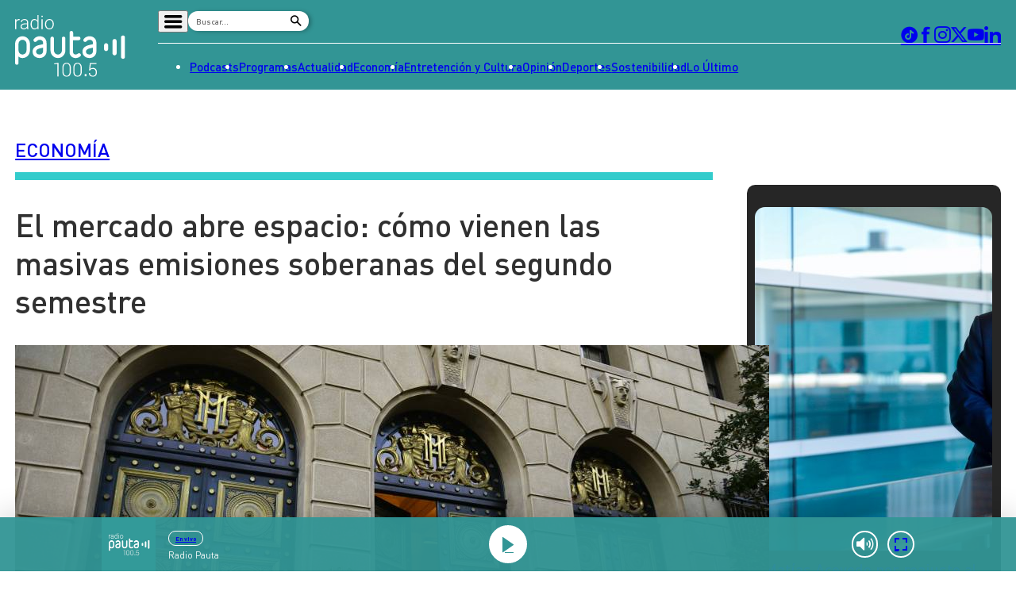

--- FILE ---
content_type: text/html
request_url: https://www.pauta.cl/economia/2021/07/13/masiva-deuda-soberana-chile-segundo-semestre-2021-impacto-mercados.html
body_size: 14005
content:
















































































  





  
 	











    





<!DOCTYPE html>
<html lang="es">

    <head>
        <meta charset="utf-8">
        <meta http-equiv="Content-Type" content="text/html; charset=utf-8"/>
        <meta http-equiv="x-ua-compatible" content="ie=edge">
        <meta name="viewport" content="width=device-width, user-scalable=no, initial-scale=1.0, maximum-scale=1.0, minimum-scale=1.0">
        <meta name="author" content="Digitalproserver">
        <link rel="shortcut icon" href="/_templates/desktop/includes/img/favicon.ico" type="image/x-icon">
        <link rel="apple-touch-icon" href="/_templates/desktop/includes/img/apple-touch-icon.png">
        <link rel="apple-touch-icon" href="/_templates/desktop/includes/img/apple-touch-icon-76x76.png" sizes="76x76">
        <link rel="apple-touch-icon" href="/_templates/desktop/includes/img/apple-touch-icon-120x120.png" sizes="120x120">
        <link rel="apple-touch-icon" href="/_templates/desktop/includes/img/apple-touch-icon-152x152.png" sizes="152x152">

        <link rel="stylesheet" href="/_templates/desktop/includes/css/infiny-bar-1.1.0.min.css?v=1.0.5">
        <link rel="stylesheet" href="/_templates/desktop/includes/css/main.min.css?v=1.0.5">

        
          
        

        
        
        
            
            
        

        

        
        
            
        


        
        
            
        

        
        
            
        


        
        
            
        
        

        

            <title>Mercado evalúa masivas emisiones soberanas en segundo semestre</title>
            <meta name="keywords" content='Deuda,Dipres,Dólar,Fisco,Hacienda,Rodrigo Cerda' />
            <meta name="description" content='La demanda de la última colocación y las recientes bajas en las tasas permitirían absorber el ambicioso plan de Hacienda, Economistas valoran que parte se reoriente hacia el exterior.'>
            <meta name="author" content='Radio Pauta 100.5' >
            <meta name="robots" content="index,follow">

            <!-- CARDS FACEBOOK -->
            <meta property="fb:app_id" content="0" />
            <meta property="og:locale" content="es_LA" />
            <meta property="article:author" content="https://www.facebook.com/pauta.cl" />
            <meta property="og:type" content="article" />
            <meta property="og:image" content="https://media.pauta.cl/2023/06/imagen_principal-34539.jpg" />
            <meta property="fb:pages" content="0" />
            <meta property="og:image:width" content="740" />
            <meta property="og:image:height" content="430" />
            <meta property="og:title" content='Mercado evalúa masivas emisiones soberanas en segundo semestre' />
            <meta property="og:description" content='La demanda de la última colocación y las recientes bajas en las tasas permitirían absorber el ambicioso plan de Hacienda, Economistas valoran que parte se reoriente hacia el exterior.' />
            <meta property="og:url" content='https://www.pauta.cl/economia/2021/07/13/masiva-deuda-soberana-chile-segundo-semestre-2021-impacto-mercados.html' />
            <meta property="og:site_name" content='Radio Pauta 100.5' />
            <!-- CARDS TWITTER -->
            <meta name="twitter:card" content="summary_large_image"/>
            <meta name="twitter:description" content='La demanda de la última colocación y las recientes bajas en las tasas permitirían absorber el ambicioso plan de Hacienda, Economistas valoran que parte se reoriente hacia el exterior.'/>
            <meta name="twitter:title" content='Mercado evalúa masivas emisiones soberanas en segundo semestre'/>
            <meta name="twitter:site" content="@pauta_cl"/>
            <meta name="twitter:image:src" content="https://media.pauta.cl/2023/06/imagen_principal-34539.jpg"/>
            <meta name="twitter:creator" content="@pauta_cl"/>

        

        
            

  








  
  




    
    



		
        







		
        







    




  	








    






 
	





	<script type="application/ld+json" >
	{
	"@context": "https://schema.org",
	"@graph": [
		{
		"@type": "NewsArticle",
		"@id": "https://www.pauta.cl/economia/2021/07/13/masiva-deuda-soberana-chile-segundo-semestre-2021-impacto-mercados.html#article",
		"isPartOf": {
			"@id": "https://www.pauta.cl/economia/2021/07/13/masiva-deuda-soberana-chile-segundo-semestre-2021-impacto-mercados.html"
		},
		"author": {
			"name": "Marcela Gómez",
			"@id": "https://www.pauta.cl/#/schema/person/mgomez"
		},
		"headline": "Mercado evalúa masivas emisiones soberanas en segundo semestre",
		"articleBody": "La demanda de la última colocación y las recientes bajas en las tasas permitirían absorber el ambicioso plan de Hacienda. Economistas valoran que parte se reoriente hacia el exterior.",
		"datePublished": "2021-07-13T19:21:00-04:00",
		"dateModified": "2023-07-17T17:02:40-04:00",
		"mainEntityOfPage": {
			"@id": "https://www.pauta.cl/economia/2021/07/13/masiva-deuda-soberana-chile-segundo-semestre-2021-impacto-mercados.html"
		},
		"wordCount": 0,
		"publisher": {
			"@id": "https://www.pauta.cl/#organization"
		},
		"isAccessibleForFree": true,
		"image": {
			"@id": "https://www.pauta.cl/economia/2021/07/13/masiva-deuda-soberana-chile-segundo-semestre-2021-impacto-mercados.html#primaryimage"
		},
		"thumbnailUrl": "https://media.pauta.cl/2023/06/imagen_principal-34539-150x150.jpg",
		"keywords": "Deuda,Dipres,Dólar,Fisco,Hacienda,Rodrigo Cerda",
		"articleSection": ["Economía"],
		"inLanguage": "es-CL",
		"copyrightYear": "2021",
		"copyrightHolder": {
			"@id": "https://www.pauta.cl/#organization"
		}
		},
		{
		"@type": "WebPage",
		"@id": "https://www.pauta.cl/economia/2021/07/13/masiva-deuda-soberana-chile-segundo-semestre-2021-impacto-mercados.html",
		"url": "https://www.pauta.cl/economia/2021/07/13/masiva-deuda-soberana-chile-segundo-semestre-2021-impacto-mercados.html",
		"name": "Mercado evalúa masivas emisiones soberanas en segundo semestre",
		"isPartOf": {
			"@id": "https://www.pauta.cl/#website"
		},
		"primaryImageOfPage": {
			"@id": "https://www.pauta.cl/economia/2021/07/13/masiva-deuda-soberana-chile-segundo-semestre-2021-impacto-mercados.html#primaryimage"
		},
		"image": {
			"@id": "https://www.pauta.cl/economia/2021/07/13/masiva-deuda-soberana-chile-segundo-semestre-2021-impacto-mercados.html#primaryimage"
		},
		"thumbnailUrl": "https://media.pauta.cl/2023/06/imagen_principal-34539-150x150.jpg",
		"datePublished": "2021-07-13T19:21:00-04:00",
		"dateModified": "2023-07-17T17:02:40-04:00",
		"description": "La demanda de la última colocación y las recientes bajas en las tasas permitirían absorber el ambicioso plan de Hacienda, Economistas valoran que parte se reoriente hacia el exterior.",
		"breadcrumb": {
			"@id": "https://www.pauta.cl/economia/2021/07/13/masiva-deuda-soberana-chile-segundo-semestre-2021-impacto-mercados.html#breadcrumb"
		},
		"inLanguage": "es-CL",
		"potentialAction": [
			{
			"@type": "ReadAction",
			"target": [
				"https://www.pauta.cl/economia/2021/07/13/masiva-deuda-soberana-chile-segundo-semestre-2021-impacto-mercados.html"
			]
			}
		]
		},
		{
		"@type": "ImageObject",
		"inLanguage": "es-CL",
		"@id": "https://www.pauta.cl/economia/2021/07/13/masiva-deuda-soberana-chile-segundo-semestre-2021-impacto-mercados.html#primaryimage",
		"url": "https://media.pauta.cl/2023/06/imagen_principal-34539.jpg",
		"contentUrl": "https://media.pauta.cl/2023/06/imagen_principal-34539.jpg",
		"width": 1756,
		"height": 988,
		"caption": ""
		},
		{
		"@type": "BreadcrumbList",
		"@id": "https://www.pauta.cl/economia/2021/07/13/masiva-deuda-soberana-chile-segundo-semestre-2021-impacto-mercados.html#breadcrumb",
		"itemListElement": [
    {
        "@type": "ListItem",
        "position": 1,
        "item": {
            "@id": "https:\/\/www.pauta.cl\/",
            "name": "Inicio"
        }
    },
    {
        "@type": "ListItem",
        "position": 2,
        "item": {
            "@id": "https:\/\/www.pauta.cl\/economia\/",
            "name": "Econom\u00eda"
        }
    },
    {
        "@type": "ListItem",
        "position": 3,
        "item": {
            "@id": "https:\/\/www.pauta.cl\/economia\/2021\/07\/13\/masiva-deuda-soberana-chile-segundo-semestre-2021-impacto-mercados.html",
            "name": "Mercado eval\u00faa masivas emisiones soberanas en segundo semestre"
        }
    }
]
		},
		{
		"@type": "WebSite",
		"@id": "https://www.pauta.cl/#website",
		"url": "https://www.pauta.cl",
		"name": "Radio Pauta 100.5",
		"description": "Pauta es un medio de comunicación que busca influir positivamente en la sociedad, a través de la entrega de contenidos que ayuden a su audiencia a conocer y entender la realidad.",
		"publisher": {
			"@id": "https://www.pauta.cl/#organization"
		},
		"potentialAction": [
			{
			"@type": "SearchAction",
			"target": {
				"@type": "EntryPoint",
				"urlTemplate": "https://www.pauta.cl/?s={search_term_string}"
			},
			"query-input": "required name=search_term_string"
			}
		],
		"inLanguage": "es-CL"
		},
		{
		"@type": "Organization",
		"@id": "https://www.pauta.cl/#organization",
		"name": "Radio Pauta 100.5",
		"url": "https://www.pauta.cl",
		"logo": {
			"@type": "ImageObject",
			"inLanguage": "es-CL",
			"@id": "https://www.pauta.cl/#/schema/logo/image/",
			"url": "https://www.pauta.cl/_templates/globals/img/logo.png",
			"contentUrl": "https://www.pauta.cl/_templates/globals/img/logo.png",
			"width": 800,
			"height": 800,
			"caption": "Radio Pauta 100.5"
		},
		"image": {
			"@id": "https://www.pauta.cl/#/schema/logo/image/"
		},
		"sameAs": [
			"https://www.facebook.com/pauta.cl",
			"https://x.com/pauta_cl",
			"https://www.instagram.com/pauta.cl/",
			"https://www.youtube.com/@pautacl",
			"https://news.google.com/publications/CAAqIQgKIhtDQklTRGdnTWFnb0tDSEJoZFhSaExtTnNLQUFQAQ?ceid=CL:es-419&oc=3"
		]
		},
		{
		"@type": "Person",
		"@id": "https://www.pauta.cl/#/schema/person/mgomez",
		"name": "Marcela Gómez",
		"image": {
			"@type": "ImageObject",
			"inLanguage": "es-CL",
			"@id": "https://www.pauta.cl/#/schema/person/image/",
			"url": "",
			"contentUrl": "",
			"caption": "Marcela Gómez"
		},
		"description": "",
		"sameAs": [
			""
		],
		"url": "https://www.pauta.cl/autor/mgomez/"
		}
	]
	}
	</script>




        

        

        
            <link rel="canonical" href="https://www.pauta.cl/economia/2021/07/13/masiva-deuda-soberana-chile-segundo-semestre-2021-impacto-mercados.html" />
        

        
        

        <!-- <link rel="manifest" href='/manifest/manifest.json'> -->
        <meta name="msapplication-TileColor" content="">
        <meta name="theme-color" content="#ffffff">

        
            <!--single-->
        


        <!-- script instagram -->
        <script  src="https://www.instagram.com/embed.js"></script>

        <!-- script twitter -->
        <script  src="https://platform.twitter.com/widgets.js"></script>

        <!-- Google Tag Manager -->
        <script>(function(w,d,s,l,i){w[l]=w[l]||[];w[l].push({'gtm.start':
        new Date().getTime(),event:'gtm.js'});var f=d.getElementsByTagName(s)[0],
        j=d.createElement(s),dl=l!='dataLayer'?'&l='+l:'';j.async=true;j.src=
        'https://www.googletagmanager.com/gtm.js?id='+i+dl;f.parentNode.insertBefore(j,f);
        })(window,document,'script','dataLayer','GTM-5FF4XXNL');</script>
        <!-- End Google Tag Manager -->


        <!-- Google tag (gtag.js) -->
        <script async src="https://www.googletagmanager.com/gtag/js?id=G-VGS1PC3BVS"></script>
        <script>
          window.dataLayer = window.dataLayer || [];
          function gtag(){dataLayer.push(arguments);}
          gtag('js', new Date());

          gtag('config', 'G-VGS1PC3BVS');
        </script>


        <script async src="https://securepubads.g.doubleclick.net/tag/js/gpt.js"></script>
        <script>
            var googletag = googletag || {};
            googletag.cmd = googletag.cmd || [];
            googletag.cmd.push(function() {
                googletag.pubads().enableSingleRequest();
                googletag.enableServices();
            });
        </script>

        <style type="text/css">

            
            

            *, *::before, *::after { min-width: 0; }

            .js-content-single-text blockquote, .destacados-single {
                --_main-clr-bg: hsl(var(--clr-primary-20));
                --_main-clr-fg: hsl(0, 0%, 100%);

                background-color: var(--_main-clr-bg);
                color: var(--_main-clr-fg);
            }
            .js-content-single-text a {
                text-decoration: initial;
            }
            .d-the-tags .d-the-tags__item{
              margin-top: 0;
              margin-bottom: 0;
            }
            :where(.min-a-min-item__content  blockquote) {
              background-color: var(--_blockquote-clr-bg);
              border-radius: var(--_blockquote-r);
              color: var(--_blockquote-clr-fg);
              font-weight: var(--_blockquote-fw);
              margin-left: unset;
              margin-right: unset;
              padding-bottom: var(--_blockquote-pb);
              padding-left: var(--_blockquote-pi);
              padding-right: var(--_blockquote-pi);
              padding-top: var(--_blockquote-pb);
            }
            .related-in-realtime p{
              margin: 0;
            }
            .min-a-min-item__content a {
              text-decoration: initial;
            }
            :where(.min-a-min-item__content  > p >  a) {
              color: hsl(var(--clr-primary-20));
              text-decoration: underline;
            }
            .min-a-min-item__content .wp-video-shortcode { width: 100% !important; max-width: 650px !important; }
        </style>

        
            
        

        <script>
          var resize_wrap_size_container_ads = function(){

            const $container = document.querySelector('.d-def-main-wrapper');
            const $bannerWrappers = document.querySelectorAll('.js-banner-wrapper');

            const updateWrapper = () => {
                if (!$container || !$bannerWrappers) return;

                const resizeObserver = new ResizeObserver((entries) => {
                  for (const entry of entries) {
                      const { contentRect } = entry;
                      const { width } = contentRect;

                      $bannerWrappers.forEach($item => {
                      $item.style.width = `${width}px`;
                      });
                  }
                });

                resizeObserver.observe($container);
            }

            updateWrapper();

            }
        </script>


    </head>

    <body>

    <!-- Google Tag Manager (noscript) -->
    <noscript><iframe src=https://www.googletagmanager.com/ns.html?id=GTM-5FF4XXNL
    height="0" width="0" style="display:none;visibility:hidden"></iframe></noscript>
    <!-- End Google Tag Manager (noscript) -->

    
        <div class="rtb_slot" 
    data-adunit="div-gpt-ad-1709044223942-0"
    data-slot="/21696808009/Pauta_CL_Pushdown"
    data-dimensions="[1, 1]"></div>  
    

    <header class="d-main-header">
      <div class="d-main-header__main d-main-header-main">
        <div class="d-main-header__container | u-container js-link-static">
          <a href="/" class="d-main-header__logo d-main-header-logo" style="--_w: 10.8125rem;">
            <img src="/_templates/desktop/includes/img/logo.svg" alt="Pauta" class="d-main-header-logo__image" width="173" />
          </a>

          <div class="d-main-header__content">
            <div class="d-main-header__wrapper d-main-header-wrapper">
              <div class="d-main-header-wrapper__item d-main-header-buttons">
                <button class="d-main-header__button d-main-header-button | pauta-icon-bars | js-toggle-desktop-header-submenu"></button>

                <form action="" class="d-main-header__form d-main-header-form js-form-search">
                  <input
                    type="text"
                    name="search"
                    class="d-main-header-form__text"
                    placeholder="Buscar..."
                    spellcheck="false"
                    autocomplete="off"
                    required />

                  <button type="submit" class="d-main-header-form__button | pauta-icon-search"></button>
                </form>

                
                    
        
          <div class="d-main-header__subnav d-main-header-subnav">
            <ul class="d-main-header__submenu d-main-header-submenu">
                              <li class="d-main-header-submenu__item">
                  <a href="/" class="d-main-header-submenu__permalink">Home</a>
                </li>
                              <li class="d-main-header-submenu__item">
                  <a href="/page/radio-en-vivo.html" class="d-main-header-submenu__permalink">Radio en vivo</a>
                </li>
                              <li class="d-main-header-submenu__item">
                  <a href="/page/en-vivo.html" class="d-main-header-submenu__permalink">Streaming</a>
                </li>
                              <li class="d-main-header-submenu__item">
                  <a href="/page/senal-2.html" class="d-main-header-submenu__permalink">Señal 2</a>
                </li>
                              <li class="d-main-header-submenu__item">
                  <a href="/tendencias/" class="d-main-header-submenu__permalink">Tendencias</a>
                </li>
                              <li class="d-main-header-submenu__item">
                  <a href="/dato-en-pauta/" class="d-main-header-submenu__permalink">Dato en Pauta</a>
                </li>
                              <li class="d-main-header-submenu__item">
                  <a href="/contenido-patrocinado/" class="d-main-header-submenu__permalink">Contenido Patrocinado</a>
                </li>
                          </ul>
          </div>

        
                


              </div>

              <div class="d-main-header-wrapper__item d-main-header-socials">
                <a href="https://www.tiktok.com/@pauta.cl" rel="nofollow" class="d-main-header-socials__item | pauta-icon-tiktok" target="_blank"></a>
                <a href="https://www.facebook.com/pauta.cl" rel="nofollow" class="d-main-header-socials__item | pauta-icon-facebook" target="_blank"></a>
                <a href="https://www.instagram.com/pauta.cl/" rel="nofollow" class="d-main-header-socials__item | pauta-icon-instagram" target="_blank"></a>
                <a href="https://x.com/pauta_cl" rel="nofollow" class="d-main-header-socials__item | pauta-icon-x" target="_blank"></a>
                <a href="https://www.youtube.com/@pautacl" rel="nofollow" class="d-main-header-socials__item | pauta-icon-youtube" target="_blank"></a>
                <a href="https://www.linkedin.com/company/pauta-cl/" rel="nofollow" class="d-main-header-socials__item | pauta-icon-linkedin" target="_blank"></a>
              </div>
            </div>

            
                
        
          <nav class="d-main-header__nav d-main-header-nav">
            <ul class="d-main-header__menu d-main-header-menu js-link-static">
                              <li class="d-main-header-menu__item">
                  <a href="/podcasts/" class="d-main-header-menu__permalink">
                    Podcasts                  </a>
                </li>  
                              <li class="d-main-header-menu__item">
                  <a href="/programas/" class="d-main-header-menu__permalink">
                    Programas                  </a>
                </li>  
                              <li class="d-main-header-menu__item">
                  <a href="/actualidad/" class="d-main-header-menu__permalink">
                    Actualidad                  </a>
                </li>  
                              <li class="d-main-header-menu__item">
                  <a href="/economia/" class="d-main-header-menu__permalink">
                    Economía                  </a>
                </li>  
                              <li class="d-main-header-menu__item">
                  <a href="/entretencion/" class="d-main-header-menu__permalink">
                    Entretención y Cultura                  </a>
                </li>  
                              <li class="d-main-header-menu__item">
                  <a href="/opinion/" class="d-main-header-menu__permalink">
                    Opinión                  </a>
                </li>  
                              <li class="d-main-header-menu__item">
                  <a href="/deportes/" class="d-main-header-menu__permalink">
                    Deportes                  </a>
                </li>  
                              <li class="d-main-header-menu__item">
                  <a href="/sostenibilidad/" class="d-main-header-menu__permalink">
                    Sostenibilidad                  </a>
                </li>  
                              <li class="d-main-header-menu__item">
                  <a href="/tag/pauta/" class="d-main-header-menu__permalink">
                    Lo Último                  </a>
                </li>  
                          </ul>
          </nav>

        
            

          </div>
        </div>
      </div>

      <div class="d-main-header__player d-main-header-player">
        <div class="d-main-header-player__container | u-container">
          <figure class="d-main-header-player__card d-main-header-player-card">
            <a href="#" class="d-main-header-player-card__button | u-circle-icon | pauta-icon-play" id="js-button-bar-second-infiny"></a>

            <div class="d-main-header-player-card__wrapper">
              <span class="d-main-header-player-card__media | u-aspect-1:1">
                <img src="" class="d-main-header-player-card__image" id="podcast-bar-header-image" />
              </span>

              <figcaption class="d-main-header-player-card__caption">
                <span class="d-main-header-player-card__subtitle" id="podcast-bar-header-category">

                </span>

                <strong class="d-main-header-player-card__title | u-dots-2" id="podcast-bar-header-title">

                </strong>
              </figcaption>
            </div>

            <!-- <a href="#" class="d-main-header-player-card__button | u-circle-icon | pauta-icon-alt-share"></a> -->
          </figure>
        </div>
      </div>

    </header>

    <div class="js-content-static">

    <div class="rtb_slot"
    data-adunit="div-gpt-ad-1651586577054-0"
    data-slot="/21696808009/Pauta_CL_Interstitial"
    data-dimensions="[1, 1]"></div>




    

    




    








  


  
  


<main class="d-main | common:margin-bottom-60 common:margin-top-35">
  <div class="u-the-banner | common:margin-bottom-40 common:margin-top-40">
      <div 
        class="rtb_slot" 
        data-adunit="div-gpt-ad-1687277376973-0"
        data-slot="/21696808009/Pauta_CL_Site_Desktop/Pauta_CL_Site_Desktop_Single_A"
        data-dimensions="[[728, 90], [970, 90]]"
        style="min-width: 728px; min-height: 90px;"
      ></div>
    </div>
  <div class="d-main__container | u-container">
    <div class="d-def-main-wrapper">
      <div class="d-def-main-wrapper__content">
        <article class="d-the-article">
          <header class="d-the-article__header d-the-header | u-border-bottom | common:margin-bottom-40 js-link-static">
            <a href='/economia/'><strong class="d-the-header__title | u-text-uppercase">Economía</strong></a>
            <i class="d-the-header__icon | u-wave u-wave--primary-10" aria-hidden="true"></i>
          </header>

          <section class="d-the-article__main d-main-social-container d-main-social-container--alt d-main-social-container--grayscale">
            <div class="d-main-social-container__body">
              <div class="d-main-social-container__wrapper">
                <a href='http://api.whatsapp.com/send?text=https://www.pauta.cl/economia/2021/07/13/masiva-deuda-soberana-chile-segundo-semestre-2021-impacto-mercados.html' data-share-network target="_blank" class="d-main-social-container__item | pauta-icon-whatsapp"></a>
                <a href='https://twitter.com/share?url=https://www.pauta.cl/economia/2021/07/13/masiva-deuda-soberana-chile-segundo-semestre-2021-impacto-mercados.html' data-share-network target="_blank" class="d-main-social-container__item | pauta-icon-x"></a>
                <a href='https://www.facebook.com/sharer.php?u=https://www.pauta.cl/economia/2021/07/13/masiva-deuda-soberana-chile-segundo-semestre-2021-impacto-mercados.html' data-share-network target="_blank" class="d-main-social-container__item | pauta-icon-facebook"></a>
                <a href='https://www.linkedin.com/shareArticle?mini=true&url=https://www.pauta.cl/economia/2021/07/13/masiva-deuda-soberana-chile-segundo-semestre-2021-impacto-mercados.html' data-share-network target="_blank" class="d-main-social-container__item | pauta-icon-linkedin"></a>
                <a href='mailto:?subject=Visita Pauta&amp;body=Mira esta noticia en https://www.pauta.cl/economia/2021/07/13/masiva-deuda-soberana-chile-segundo-semestre-2021-impacto-mercados.html.' class="d-main-social-container__item | pauta-icon-envelope"></a>
              </div>
            </div>

            <h1 class="d-the-article__title | common:margin-bottom-40">
              El mercado abre espacio: cómo vienen las masivas emisiones soberanas del segundo semestre
            </h1>
            <div class="d-the-article__text d-the-article-text | common:margin-bottom-30 js-link-static">
              

              
              
            </div>

            <div class="d-the-article__media d-the-article-media | common:margin-bottom-15">
              <div class="d-the-article-media__wrapper | u-aspect-16:9">

                
                  <img src='https://media.pauta.cl/2023/06/imagen_principal-34539.jpg' alt="Imagen principal" class="d-the-article-media__image">
                

              </div>

              
                <div class="d-the-article-media__caption">
                  <div class="d-the-article-media__main">                    
                    <span class="d-the-article-media__label">
                      Agencia Uno
                    </span>
                  </div>
                </div>
              
              
            </div>
            <span class="d-the-article__by | u-text-uppercase | common:margin-bottom-40 js-link-static">
              POR <a href='/autor/mgomez/' class="u-permalink--primary-10 u-fw-700">Marcela Gómez</a> | <time class="d-the-article__date" datetime='2021-07-13T19:21:00-04:00'>13 de julio 2021</time>
            </span>

            <div class="d-the-article__text d-the-article-text js-content-single-text">
              
                <p class="d-the-article-text__excerpt">La demanda de la última colocación y las recientes bajas en las tasas permitirían absorber el ambicioso plan de Hacienda. Economistas valoran que parte se reoriente hacia el exterior.</p>
              

              <p>El segundo semestre el mercado local tendrá que hacer espacio a un monto significativo de emisiones de deuda del Fisco, necesarias para financiar el <a href="https://www.pauta.cl/economia/gasto-publico-record-2021-deficit-fiscal-pib-rodrigo-cerda" target="_blank" rel="noopener">histórico gasto fiscal equivalente a 30% del PIB</a>. Con las cifras recién sobre la mesa, comienzan a despejarse las dudas sobre si el mercado podrá absorber este significativo monto de recursos. Y además sin generar impactos relevantes en las tasas de interés y el tipo de cambio.</p>
<p>Hacienda anunció que hará nuevos retiros desde los fondos soberanos por US&#36; 2.447 millones, <a href="https://www.hacienda.cl/areas-de-trabajo/finanzas-internacionales/oficina-de-la-deuda-publica/venta-de-dolares%20la" target="_blank" rel="noopener">los que posteriormente vende vía subastas en el mercado local para convertirlos en pesos</a>. También emitirá deuda por un total de US&#36; 15 mil millones, de las cuales US&#36; 8.000 millones son adicionales a las <a href="https://www.hacienda.cl/areas-de-trabajo/finanzas-internacionales/oficina-de-la-deuda-publica/plan-emision-2021/resumen-colocaciones-2021" target="_blank" rel="noopener">previstas en el calendario ya establecido</a>.</p>
<p>Sobre esas emisiones adicionales, el ministro de Hacienda, <strong>Rodrigo Cerda</strong>, dijo a los senadores que “justamente para tratar de no afectar el mercado interno, vamos a tratar de emitir una parte importante en el extranjero. Entendemos que el mercado interno a veces no tiene tanto espacio y por eso estamos empezando a movernos más hacia afuera”. </p>
<p>La autoridad dijo que en todo el mundo las tasas de interés están aumentando en función del aumento en las emisiones de deuda y a nivel local, agregó, el alza también refleja “un escenario de mayor crecimiento”.</p>
<div class="js-posts-destacados-single" data-posts="[{&quot;image&quot;:&quot;https:\/\/media.pauta.cl\/2023\/06\/imagen_principal-34509-300x169.jpg&quot;,&quot;title&quot;:&quot;El gasto p\u00fablico r\u00e9cord en 2021 ahonda el d\u00e9ficit fiscal&quot;,&quot;url&quot;:&quot;\/economia\/2021\/07\/12\/gasto-publico-record-2021-deficit-fiscal-pib-rodrigo-cerda.html&quot;}]"></div>
<p><span class="subtit">El vacío de los institucionales</span></p>
<p>Los anuncios de Hacienda llegan en un momento complejo. “Desde inicio de año a la fecha hemos visto un incremento cercano a los 200 puntos base (pb) en las tasas de los instrumentos soberanos locales”, dice el economista jefe de BICE inversiones, <strong>Marco Correa</strong>.  </p>
<p>Explica que ello obedece al alza en las tasas internacionales, el <a href="https://www.bcentral.cl/contenido/-/detalle/minuta-reunion-de-politica-monetaria-junio-2021" target="_blank" rel="noopener">anuncio del Banco Central de iniciar en el corto plazo el proceso de normalización de tasas</a> y también a los <a href="https://www.pauta.cl/economia/tercer-retiro-del-10-fechas-para-postular-y-montos-a-recibir" target="_blank" rel="noopener">retiros desde las AFP</a>. “Los retiros produjeron en que los inversionistas institucionales (AFP y compañías de seguros), que son los que tienen una mayor tenencia de bonos soberanos, dejaran de participar en el mercado renta fija local”, describe. Con menor demanda, el precio sube.</p>
<p>Sin embargo, comienza a verse un cambio. El economista del Departamento de Estudios de Banchile Inversiones <strong>Agustín García</strong> dice que, aunque se esperan incrementos de tasas cuando las necesidades de financiamiento del Gobierno son mayores, “no se ha visto una reacción negativa hasta ahora. De hecho, desde la semana pasada, y a diferencia de lo ocurrido en los últimos meses, se han observado bajas de tasas”.</p>
<p>La señal más importante llegó con la última emisión local. “A pesar de los temores que existían sobre una demanda débil de bonos ante la ausencia de inversores institucionales del lado comprador y la incertidumbre política, la colocación de Hacienda registró una demanda positiva, lo cual fue un alivio para el mercado”, explica García.</p>
<p>El analista macroeconómico de Pacífico Research <strong>Sebastián Díaz</strong> opina que los altos montos anunciados “han generado presiones al alza en las tasas de los bonos, pero el mercado las ha logrado absorber”. A su juicio, un factor importante han sido las declaraciones del ministro Cerda y sus asesores enfatizando que se quiere evitar un mayor impacto en las tasas locales. “Esto va en línea con la preocupación en el mercado por una oferta de deuda elevada y una demanda menos fuerte de parte de los agentes del mercado chileno, en particular las AFP”, comenta.</p>
<div class="js-posts-destacados-single" data-posts="[{&quot;image&quot;:&quot;https:\/\/media.pauta.cl\/2023\/06\/imagen_principal-32681-300x169.jpg&quot;,&quot;title&quot;:&quot;Efecto en cadena: Banco Central detalla c\u00f3mo los \u201cretiros\u201d afectan al mercado financiero&quot;,&quot;url&quot;:&quot;\/economia\/2021\/05\/05\/informe-estabilidad-financiera-banco-central-tercer-retiro-impacto.html&quot;}]"></div>
<p><span class="subtit">Emisiones en el exterior</span></p>
<p>Marco Correa considera que ante la ausencia de inversionistas institucionales en el mercado local, “hace sentido” que Hacienda realice emisiones en el extranjero. “También hay tasas atractivas y el <a href="https://www.pauta.cl/negocios/bloomberg/fitch-pandemia-acelero-tendencia-de-gasto-rebaja-clasificacion-riesgo" target="_blank" rel="noopener">país aún posee una buena calificación de riesgo</a>, lo que le permite acceder a condiciones también atractivas”, señala.</p>
<p>Advierte que, salvo la última emisión local de Hacienda, “habíamos visto una importante caída en la demanda de estos papeles, por lo que aumentar la oferta en este momento podría producir incluso más alzas de tasas locales”.</p>
<p>Sebastián Díaz considera apropiada la decisión de emitir afuera para evitar mayores presiones a nivel local. “Con tasas tan bajas a nivel global existe apetito por deuda de economías emergentes con una situación financiera relativamente saludable como Chile”, afirma.</p>
<div class="js-posts-destacados-single" data-posts="[{&quot;image&quot;:&quot;https:\/\/media.pauta.cl\/2023\/06\/imagen_principal-29036-300x169.jpg&quot;,&quot;title&quot;:&quot;D\u00f3lar en Chile: los movimientos y el futuro de la moneda&quot;,&quot;url&quot;:&quot;\/actualidad\/2021\/01\/05\/dolar-en-chile-los-movimientos-y-el-futuro-de-la-moneda.html&quot;}]"></div>
<p><span class="subtit">El efecto dólar</span></p>
<p>Hasta ahora, los anuncios de mayor liquidación de dólares y de aumentar el endeudamiento público el impacto han tenido un impacto acotado en el tipo de cambio. “Hemos visto caídas importantes, pero rápidamente el dólar se ha recuperado. Hay impacto pero de corto plazo, que se revierte rápidamente, por lo que la visión en el corto plazo es que el dólar podría seguir subiendo asociado a un favorable escenario externo”, asegura el CEO de Ruvix, <strong>Sergio Tricio</strong>.</p>
<p>A su juicio, “es impresionante cómo el dólar se ha mantenido fuerte” considerando la cantidad de dólares que se han liquidado este año por los retiros desde la AFP y la mayor necesidad de financiamiento del Fisco”. Estima que ello da cuenta de que “el dólar está capturando el mayor riesgo político y también el mayor endeudamiento a futuro”.</p>
<p>Sebastián Díaz estima que con una moneda que está perdiendo valor, que Hacienda venda dólares puede incluso ser beneficioso. “La emisión de deuda en los mercados externos implica mayor oferta de dólares a nivel local y por tanto un factor de revaluación del peso frente al dólar”, añade. Pero advierte que se trataría de un efecto acotado, ya que el mercado ya habría descontado ese escenario.</p>
<div class="js-posts-destacados-single" data-posts="[{&quot;image&quot;:&quot;https:\/\/media.pauta.cl\/2023\/06\/imagen_principal-23937-300x169.jpg&quot;,&quot;title&quot;:&quot;\u00bfQui\u00e9nes son los due\u00f1os de la deuda p\u00fablica chilena?&quot;,&quot;url&quot;:&quot;\/economia\/2020\/08\/17\/quienes-son-los-duenos-de-la-deuda-publica-emitida-por-el-fisco-chileno.html&quot;}]"></div>


            </div>
          </section>

          <hr class="u-separator | common:margin-bottom-30 common:margin-top-30" />

          <div class="u-the-banner | common:margin-top-30 js-banner-wrapper">
            <div 
              class="rtb_slot" 
              data-adunit="div-gpt-ad-1687277541742-0"
              data-slot="/21696808009/Pauta_CL_Site_Desktop/Pauta_CL_Site_Desktop_Single_B"
              data-dimensions="[[728, 90], [970, 90]]"
              style="min-width: 728px; min-height: 90px;"
            ></div>
          </div>

          

          
            <div class="d-the-tags | u-text-uppercase js-link-static" data-post-tag data-tags='[{"id":1229,"slug":"deuda","name":"Deuda"},{"id":720,"slug":"dipres","name":"Dipres"},{"id":450,"slug":"dolar","name":"D\u00f3lar"},{"id":823,"slug":"fisco","name":"Fisco"},{"id":233,"slug":"hacienda","name":"Hacienda"},{"id":719,"slug":"rodrigo-cerda","name":"Rodrigo Cerda"}]'>
          </div>
          

          <div class="u-the-banner | common:margin-bottom-60 js-banner-wrapper">
            <div 
              class="rtb_slot" 
              data-adunit="div-gpt-ad-1687277569004-0"
              data-slot="/21696808009/Pauta_CL_Site_Desktop/Pauta_CL_Site_Desktop_Single_C"
              data-dimensions="[[728, 90], [970, 90]]"
              style="min-width: 728px; min-height: 90px;"
            ></div>
          </div>

          <div class="js-single-relations js-link-static" style="display: none;">[{"id_post":185487,"post_title":"C\u00f3mo entender el programa de compra de divisas del Banco Central y su impacto en el d\u00f3lar","post_link":"economia\/2023\/06\/12\/economista-de-credicorp-capital-y-subida-del-dolar-esta-en-linea-con.html","publicador":"Manuel Izquierdo","autor":"","image":"\/2023\/07\/imagen_principal-993-300x169.jpg","bajada":"En Radio Pauta, el asociado de Senior Trading de Credicorp Capital, Sebasti\u00e1n Puffe, explic\u00f3 que la compra de divisas que realizar\u00e1 el Banco Central \u201ces distinta a una intervenci\u00f3n, que se aplica cuando el mercado no est\u00e1 funcionando correctamente o hay motivos de fuerza mayor\u201d."},{"id_post":185090,"post_title":"Mario Marcel optimista tras reuni\u00f3n con la CPC: lo que m\u00e1s destaca es que el Pacto Fiscal tiene un valor en s\u00ed mismo","post_link":"economia\/2023\/06\/06\/mario-marcel-optimista-tras-reunion-con-la-cpc-lo-que-mas-destaca-es.html","publicador":"Santiago Parro","autor":"","image":"\/2023\/07\/imagen_principal-872-300x169.jpg","bajada":"El ministro de Hacienda sostuvo que \u201ces un buen comienzo, sin duda, creo muchas de las motivaciones de eso, que tiene que ver con ir cerrando el tema tributario es algo positivo\u201d."},{"id_post":184846,"post_title":"Mat\u00edas Acevedo y condicionamiento de proyectos a reforma tributaria: \u201cEs un dilema equivocado\u201d","post_link":"economia\/2023\/06\/02\/matias-acevedo-y-condicionamiento-de-proyectos-a-reforma-tributaria.html","publicador":"Manuel Izquierdo","autor":"","image":"\/2023\/07\/imagen_principal-798-300x169.jpg","bajada":"En Radio Pauta, el exdirector de la Dipres apunt\u00f3 que la Cuenta P\u00fablica \u201cqued\u00f3 al debe\u201d en materia de crecimiento. \u201cUno le deber\u00eda pedir al l\u00edder del equipo econ\u00f3mico medidas que vayan a reducir la incertidumbre, a mejorar la inversi\u00f3n, y reducir todas las trabas que tenemos a la inversi\u00f3n\u201d, expres\u00f3."},{"id_post":182389,"post_title":"Subsecretaria de Hacienda y pacto tributario: \u201cOjal\u00e1 de aqu\u00ed al primer semestre terminemos con un acuerdo que pueda implementarse en el Congreso\u201d","post_link":"economia\/2023\/05\/03\/subsecretaria-de-hacienda-y-pacto-tributario-ojala-de-aqui-al-primer.html","publicador":"Santiago Parro","autor":"","image":"\/2023\/07\/imagen_principal-35-300x169.jpg","bajada":"En conversaci\u00f3n con Radio Pauta, Heidi Berner, tambi\u00e9n se refiri\u00f3 a los cuestionamientos a la propuesta de impuesto al patrimonio. \u201cEs parte de las cosas que tenemos que recoger de estos di\u00e1logos\u201d, se\u00f1al\u00f3."}]</div>

        </article>
      </div>

      <aside class="d-def-main-wrapper__sidebar">
        
        

          <div id="descubre" class="d-the-box d-the-box--text | common:margin-top-70">
          

            <div class="d-the-box__body | common:margin-top-15 js-link-static">
                                                
                                  <figure class="d-the-box-alt-card d-the-box-alt-card--negative-margin">
                    <a href="https://www.pauta.cl/actualidad/2026/01/23/matias-acevedo-por-reajuste-al-sector-publico-esto-es-totalmente-anormal.html" class="d-the-box-alt-card__media | u-aspect-16:9 u-def-border-radius--alt">
                      <img src="https://media.pauta.cl/2025/09/MATIAS-ACEVEDO-650x433.jpeg" alt="Matías Acevedo por reajuste al sector público: “Esto es totalmente anormal”" class="d-the-box-alt-card__image">
                    </a>

                    <figcaption class="d-the-box-alt-card__caption | common:margin-top-15">
                      <strong class="d-the-box-alt-card__title">
                        <a href="https://www.pauta.cl/actualidad/2026/01/23/matias-acevedo-por-reajuste-al-sector-publico-esto-es-totalmente-anormal.html" class="d-the-box-alt-card__permalink">
                          Matías Acevedo por reajuste al sector público: “Esto es totalmente anormal”                        </a>
                      </strong>
                    </figcaption>

                    <footer class="d-the-box-alt-card__footer | u-text-right | common:margin-top-15">
                      <a href="https://www.pauta.cl/actualidad/2026/01/23/matias-acevedo-por-reajuste-al-sector-publico-esto-es-totalmente-anormal.html" class="d-the-box-alt-card__permalink | u-text-uppercase">VER MÁS</a>
                    </footer>
                  </figure>
                                                  
            </div>
          </div>

        

        
        

        <div class="u-the-banner | common:margin-top-30">
          <div 
            class="rtb_slot" 
            data-adunit="div-gpt-ad-1687278013645-0"
            data-slot="/21696808009/Pauta_CL_Site_Robapagina/Pauta_CL_Site_Robapagina_Single_A"
            data-dimensions="[[300, 250], [300, 600]]"
            style="min-width: 300; min-height: 250px;"
          ></div>
        </div>

        <div class="u-the-banner | common:margin-top-30">
          <div 
            class="rtb_slot" 
            data-adunit="div-gpt-ad-1687278035123-0"
            data-slot="/21696808009/Pauta_CL_Site_Robapagina/Pauta_CL_Site_Robapagina_Single_B"
            data-dimensions="[[300, 250], [300, 600]]"
            style="min-width: 300; min-height: 250px;"
          ></div>
        </div>
        <div class="u-the-banner | common:margin-top-30">
          <div 
            class="rtb_slot" 
            data-adunit="div-gpt-ad-1687278064990-0"
            data-slot="/21696808009/Pauta_CL_Site_Robapagina/Pauta_CL_Site_Robapagina_Single_C"
            data-dimensions="[[300, 250], [300, 600]]"
            style="min-width: 300; min-height: 250px;"
          ></div>
        </div>
        <div class="u-the-banner | common:margin-top-30">
          <div 
            class="rtb_slot" 
            data-adunit="div-gpt-ad-1687278088752-0"
            data-slot="/21696808009/Pauta_CL_Site_Robapagina/Pauta_CL_Site_Robapagina_Single_D"
            data-dimensions="[[300, 250], [300, 600]]"
            style="min-width: 300; min-height: 250px;"
          ></div>
        </div>
        <div class="u-the-banner | common:margin-top-30">
          <div 
            class="rtb_slot" 
            data-adunit="div-gpt-ad-1690499356596-0"
            data-slot="/21696808009/Pauta_CL_Site_Robapagina/Pauta_CL_Site_Robapagina_Single_E"
            data-dimensions="[[300, 600], [300, 250]]"
            style="min-width: 300; min-height: 600px;"
          ></div>
        </div>
      </aside>
    </div>
    <div class="u-the-banner | common:margin-bottom-40 common:margin-top-40" data-overflow="visible">
      <div 
        class="rtb_slot" 
        data-adunit="div-gpt-ad-1687277587441-0"
        data-slot="/21696808009/Pauta_CL_Site_Desktop/Pauta_CL_Site_Desktop_Single_D"
        data-dimensions="[[728, 90], [970, 90]]"
        style="min-width: 728px; min-height: 90px;"
      ></div>
    </div>
  </div>
</main>




<script id="segmentation_js_vars">
    var global_url_post        = 'https://www.pauta.cl/economia/2021/07/13/masiva-deuda-soberana-chile-segundo-semestre-2021-impacto-mercados.html';
    var global_publicador_name = 'Marcela Gómez';
    var global_in_single       = true;

    var global_section          = 'economia';
    var global_device           = "desktop";

    var global_post_id          = '114778';
    var global_post_categories  = '[{"id":62,"name":"Econom\u00eda","slug":"economia"}]';
    global_post_categories      = global_post_categories == '' ? '[]' : global_post_categories; 
    global_post_categories      = JSON.parse(global_post_categories);

    var global_url_category     = {
        id  : parseInt('62'),
        name: 'Economía',
        slug: 'economia'
    };

    if(typeof global_url_category !="undefined"){
        var in_global_post_categories = global_post_categories.findIndex(object => object.id === global_url_category.id);
    
        if (in_global_post_categories === -1) {
            global_post_categories.push(global_url_category);
        }
    }

    var global_post_tags  = '[{"id":1229,"slug":"deuda","name":"Deuda"},{"id":720,"slug":"dipres","name":"Dipres"},{"id":450,"slug":"dolar","name":"D\u00f3lar"},{"id":823,"slug":"fisco","name":"Fisco"},{"id":233,"slug":"hacienda","name":"Hacienda"},{"id":719,"slug":"rodrigo-cerda","name":"Rodrigo Cerda"}]';
    global_post_tags      = global_post_tags == '' ? '[]' : global_post_tags; 
    global_post_tags      = JSON.parse(global_post_tags);

</script>

    </div>
    <!-- ._is-main-bar -->
    <div class="js-container-player">
    </div><!-- /._is-main-bar -->
    <footer class="d-main-footer | common:margin-top-60">
      <div class="d-main-footer__container | u-container">
        <div class="d-main-footer__wrapper d-main-footer-wrapper | _row | common:margin-bottom-60">
          <div class="d-main-footer-wrapper__item | _col-md-6 js-link-static">
            <a href="/" class="d-main-footer__logo d-main-footer__offset d-main-footer-logo" style="--_w: 20.25rem;">
              <img src="/_templates/desktop/includes/img/logo.svg" alt="Pauta" class="d-main-footer-logo__image" width="324" />
            </a>
          </div>

          <div class="d-main-footer-wrapper__item | _col-md-6">
            <div class="d-main-footer-links">
              <strong class="d-main-footer-links__title">Corporativo</strong>

              <div class="d-main-footer-links__menu js-link-static">
                <div class="d-main-footer-links__item">
                  <a href="/page/quienes-somos.html" class="d-main-footer-links__anchor">Quiénes somos</a>
                  <a href="/page/transparencia-y-declaracion-de-intereses.html" class="d-main-footer-links__anchor">Transparencia y declaración de intereses</a>
                  <a href="/page/terminos-y-condiciones.html" class="d-main-footer-links__anchor">Términos y condiciones</a>
                  <a href="/page/sugerencias-y-reclamos.html" class="d-main-footer-links__anchor">Sugerencias y reclamos</a>
                  <a href="https://tarifas.servel.cl/visualizar/59f68efb43a3936a5b5973dfd2a7b584cf4e4cc9" target="_blank" class="d-main-footer-links__anchor">Tarifas Electorales Radio</a>
                  <a href="https://tarifas.servel.cl/visualizar/3070241e503a47b6c65b5134fc10d1c48aa8016a" target="_blank" class="d-main-footer-links__anchor">Tarifas Electorales Web</a>
                </div>

                <div class="d-main-footer-links__item">
                  <a href="/page/gobierno-corporativo.html" class="d-main-footer-links__anchor">Gobierno corporativo</a>
                  <a href="/page/equipo-informativo.html" class="d-main-footer-links__anchor">Equipo informativo</a>
                  <a href="/page/contactenos.html" class="d-main-footer-links__anchor">Contáctenos</a>
                  <a href="https://report.resguarda.com/?empresa=C%C3%A1mara%20Chilena%20de%20la%20Construcci%C3%B3n,%20sus%20corporaciones%20y%20fundaciones%20sin%20fines%20de%20lucro" target="_blank" class="d-main-footer-links__anchor">Canal de denuncias</a>
                </div>
              </div>
            </div>
          </div>
        </div>

        <div class="d-main-footer__hashtag d-main-footer-hashtag">
          <a href="#" class="d-main-footer-hashtag__label">
            <span class="u-fw-300">#</span>SúmateALaConversación
          </a>
        </div>

        <div class="d-main-footer__signals d-main-footer-signals d-main-footer__offset | common:margin-top-30">
          <div class="d-main-footer-signals__item">
            <strong class="d-main-footer-signals__title">Antofagasta</strong> 99.1
          </div>

          <div class="d-main-footer-signals__item">
            <strong class="d-main-footer-signals__title">Valparaíso</strong> 96.7
          </div>

          <div class="d-main-footer-signals__item">
            <strong class="d-main-footer-signals__title">Temuco</strong> 96.7
          </div>
        </div>
      </div>
    </footer>

    <script id="embed-rudo-template" type="text/x-handlebars-template">
            <iframe
                id=""
                class="vrudo"
                src="{{{url}}}"
                width="{{width}}"
                height="{{height}}"
                allowscriptaccess="always"
                allowfullscreen="true"
                webkitallowfullscreen="true"
                frameborder="0"
                scrolling="no"
                allow="autoplay" >
            </iframe>
    </script>

    <script id="single-relations-template" type="text/x-handlebars-template">
        {{#if relations}}

            <aside id="relacionados" class="d-the-box d-the-box--gray | common:margin-top-50">

              <div class="d-the-box__body d-the-box__body--row">
                {{#each relations}}
                    <figure class="d-the-box__card d-the-box-card d-the-box-card--vertical | common:margin-top-20">
                      <a href="{{../domain}}/{{post_link}}" class="d-the-box-card__media | u-aspect-1:1 u-def-border-radius--medium">
                        {{#if image}}
                            <img src="{{../domain_image}}{{image}}" alt="{{post_title}}" class="d-the-box-card__image">
                        {{else}}
                            <img src="{{../placeholder}}" alt="{{post_title}}" class="d-the-box-card__image">
                        {{/if}}
                      </a>

                      <figcaption class="d-the-box-card__caption">
                        <h4 class="d-the-box-card__title">
                          <a href="{{../domain}}/{{post_link}}" class="d-the-box-card__permalink | u-dots-3">
                            {{{post_title}}}
                          </a>
                          <span style="display:none">{{{bajada}}}</span>
                        </h4>
                      </figcaption>
                    </figure>
                {{/each}}
              </div>
            </aside>

        {{/if}}
    </script>

    <script id="single-relations-sidebar-template" type="text/x-handlebars-template">
        {{#if relations}}

          <aside id="relacionados" class="d-the-box d-the-box--smaller d-the-box--gray | common:margin-top-20">


            <div class="d-the-box__body">

              {{#each relations}}
                <figure class="d-the-box__card d-the-box-card | common:margin-top-20">
                  <a href="{{../domain}}/{{post_link}}" class="d-the-box-card__media | u-aspect-1:1 u-def-border-radius--medium">
                    {{#if image}}
                        <img src="{{../domain_image}}{{image}}" alt="{{post_title}}" class="d-the-box-card__image">
                    {{else}}
                        <img src="{{../placeholder}}" alt="{{post_title}}" class="d-the-box-card__image">
                    {{/if}}
                  </a>

                  <figcaption class="d-the-box-card__caption">
                    <h4 class="d-the-box-card__title">
                      <a href="{{../domain}}/{{post_link}}" class="d-the-box-card__permalink | u-dots-3">
                        {{{post_title}}}
                      </a>
                      <span style="display:none">{{{bajada}}}</span>
                    </h4>
                  </figcaption>
                </figure>
              {{/each}}

            </div>
          </aside>

        {{/if}}
    </script>


    <script id="single-destacados-template" type="text/x-handlebars-template">
        {{#if destacados}}
          {{#each destacados}}
            <blockquote class="destacados-single js-link-static">
              <a href="{{../domain}}{{url}}">{{{title}}}</a>
            </blockquote>
          {{/each}}
        {{/if}}
    </script>

    <script id="single-inside-video" type="text/x-handlebars-template">
        <div class="u-responsive-video">
           <video controls>
                <source src="{{domain}}{{url}}" type="video/mp4">
                <img src="{{domain}}{{url}}" alt="Video no soportado">
                 Tu navegador no soporta vídeo
          </video>
        </div>
    </script>

    <script id="single-inside-audio" type="text/x-handlebars-template">
        <a href="#" class="d-program-hero-card__button d-program-hero-card-button js-play-mp3-infiny-bar" data-mp3='{{domain}}{{url}}' data-image='{{image}}' data-title="Radio Pauta" data-subtitle='{{title}}'>
          <i class="d-program-hero-card-button__icon | pauta-icon-play" aria-hidden="true"></i>
          <span class="d-program-hero-card-button__label">ESCUCHAR AUDIO</span>
        </a>
    </script>

    <script id="realtime-template" type="text/x-handlebars-template">

      <div class="min-a-min | mobile:margin-bottom-25 mobile:margin-top-25 | desktop:margin-bottom-50 desktop:margin-top-50 js-realtime-link-static">
        <div class="min-a-min__header | u-text-uppercase">
          Minuto a minuto
        </div>

        <div class="min-a-min__body | mobile:margin-top-10 | desktop:margin-top-25">

          {{#each data.items}}

            <div class="min-a-min__item min-a-min-item">
              <div class="min-a-min-item__info | u-text-uppercase">
                <div class="min-a-min-item__header">
                  {{#if date}}
                    <i class="min-a-min-item__icon | pauta-icon-bars-alt" aria-hidden="true"></i>
                    {{#if hour}}
                      <time class="min-a-min-item__wrap">
                        <strong class="min-a-min-item__hour">{{hour}}</strong>
                        <span class="min-a-min-item__date">{{date}}</span>
                      </time>
                    {{else}}
                      <time class="min-a-min-item__wrap">
                        <span class="min-a-min-item__date">{{date}}</span>
                      </time>
                    {{/if}}
                  {{else}}
                    {{#if hour}}
                      <i class="min-a-min-item__icon | pauta-icon-bars-alt" aria-hidden="true"></i>
                      <time class="min-a-min-item__wrap">
                        <strong class="min-a-min-item__hour">{{hour}}</strong>
                      </time>
                    {{/if}}
                  {{/if}}
                </div>

                {{#if source}}
                  <span class="min-a-min-item__by">
                    Por <span class="min-a-min-item__permalink">{{{source}}}</span>
                  </span>
                {{/if}}
              </div>

              <div class="min-a-min-item__content">

                {{#if url}}
                  {{#if title}}
                    <a href="{{url}}">
                  {{/if}}
                {{/if}}

                  {{#if title}}
                    <h3 class="min-a-min-item__title">
                      {{{title}}}
                    </h3>
                  {{/if}}

                {{#if url}}
                  {{#if title}}
                    </a>
                  {{/if}}
                {{/if}}

                <p>
                  {{{content}}}
                </p>
              </div>
            </div>

          {{/each}}


        </div>
      </div>
    </script>

    <script>

        //ESTAS VARIABLES SON DE UN ARCHIVO LLAMADO STREAM.JS QUE SE LLAMA EN LOS FRONTS DE LOS SITIOS
        //SE AGREGARON ACA DE MANERA MANUAL
        //PARA PRODUCCION; FAVOR COMENTAR

        var global_url_count           = '//count.pauta.dpsgo.com/';
        var global_url_ajax            = 'https://www.pauta.cl/interactive/ajax.php';
        var global_url_json_static     = '';
        var global_name_site           = 'Radio Pauta 100.5';

        var global_domain_image        = 'https://media.pauta.cl';
        var global_domain_search       = 'https://www.pauta.cl/';
        var global_domain              = 'https://www.pauta.cl';
        var global_placeholder         = 'https://www.pauta.cl/_templates/globals/img/placeholder.png';
        var global_rudo_url            = '//rudo.video';
        var global_domain_resources    = 'https://resources.pauta.cl';


        var _data_server = true;
        var infiny_config = {
            element     : '.js-container-player',
            radio : 'radiopauta',
            // src_audio   : 'https://mdstrm.com/audio/65cab2d63e5d46089e495799/icecast.audio',
            src_audio : '',
            player_full : {
                url                 : 'https://www.pauta.cl/radio-en-vivo/',
                url_in_another_tab  : true,
            },
            // placeholder : 'https://infiny.live/uploads/multimedia/2020/08/s_7336f6e1e721403d2ca087cde3c254ae0.png',
            colors      : {
                primary       :'#329595',
                text          :'#fff',
                primary_bar   :'#33cccc',
                secondary_bar :'#2e2e2e',
            }
        };
    </script>

    <script src="https://ajax.googleapis.com/ajax/libs/jquery/3.3.1/jquery.min.js"></script>
    <script src="/_templates/desktop/includes/js/vendor/handlebars.min-v4.7.6.js" type='text/javascript'></script>

    <script src="/_templates/desktop/includes/js/dist/main.min.js?v=1.0.5"></script>

    
    <script src="/_templates/desktop/includes/js/dist/functions.min.js?v=1.0.5"></script>
   

    <script src="/_templates/desktop/includes/js/dist/infiny-bar-1.1.0.min.js?v=1.0.5"></script>

      <script>
        const targetElement = document.querySelector('.js-content-static');
        const html = document.querySelector('html');

        const observer = new MutationObserver((mutationsList) => {
          for (const mutation of mutationsList) {
            if (html.classList.contains('is-desktop-header-submenu-showed')) {
              html.classList.remove('is-desktop-header-submenu-showed');
              return;
            }
          }
        });

        observer.observe(targetElement, {
          childList: true,
          subtree: true,
          attributes: true,
          characterData: true,
        });
      </script>

    <script>
      function reloadForSPA(){
        const ruta = window.location.pathname;
        if(ruta == '/page/radio-en-vivo.html'){
          setTimeout(() => {
            window.location.href = "https://www.pauta.cl/radio-en-vivo/";
          }, 1000);
        }
      }
    </script>

    </body>
</html>





--- FILE ---
content_type: text/html; charset=utf-8
request_url: https://www.google.com/recaptcha/api2/aframe
body_size: 268
content:
<!DOCTYPE HTML><html><head><meta http-equiv="content-type" content="text/html; charset=UTF-8"></head><body><script nonce="lGbi5RXHOJCJT51bpfASUg">/** Anti-fraud and anti-abuse applications only. See google.com/recaptcha */ try{var clients={'sodar':'https://pagead2.googlesyndication.com/pagead/sodar?'};window.addEventListener("message",function(a){try{if(a.source===window.parent){var b=JSON.parse(a.data);var c=clients[b['id']];if(c){var d=document.createElement('img');d.src=c+b['params']+'&rc='+(localStorage.getItem("rc::a")?sessionStorage.getItem("rc::b"):"");window.document.body.appendChild(d);sessionStorage.setItem("rc::e",parseInt(sessionStorage.getItem("rc::e")||0)+1);localStorage.setItem("rc::h",'1769436615887');}}}catch(b){}});window.parent.postMessage("_grecaptcha_ready", "*");}catch(b){}</script></body></html>